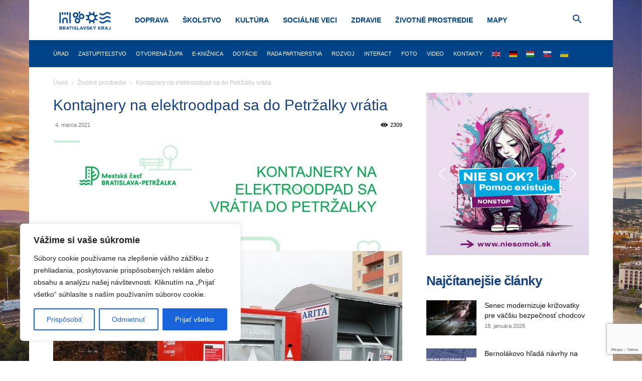

--- FILE ---
content_type: text/html; charset=utf-8
request_url: https://www.google.com/recaptcha/api2/anchor?ar=1&k=6Le18DAqAAAAAD3Yrz8jt_DSbX51MW-2LDXBIrRu&co=aHR0cHM6Ly9icmF0aXNsYXZza3lrcmFqLnNrOjQ0Mw..&hl=en&v=PoyoqOPhxBO7pBk68S4YbpHZ&size=invisible&anchor-ms=20000&execute-ms=30000&cb=eap4h1selw7q
body_size: 48856
content:
<!DOCTYPE HTML><html dir="ltr" lang="en"><head><meta http-equiv="Content-Type" content="text/html; charset=UTF-8">
<meta http-equiv="X-UA-Compatible" content="IE=edge">
<title>reCAPTCHA</title>
<style type="text/css">
/* cyrillic-ext */
@font-face {
  font-family: 'Roboto';
  font-style: normal;
  font-weight: 400;
  font-stretch: 100%;
  src: url(//fonts.gstatic.com/s/roboto/v48/KFO7CnqEu92Fr1ME7kSn66aGLdTylUAMa3GUBHMdazTgWw.woff2) format('woff2');
  unicode-range: U+0460-052F, U+1C80-1C8A, U+20B4, U+2DE0-2DFF, U+A640-A69F, U+FE2E-FE2F;
}
/* cyrillic */
@font-face {
  font-family: 'Roboto';
  font-style: normal;
  font-weight: 400;
  font-stretch: 100%;
  src: url(//fonts.gstatic.com/s/roboto/v48/KFO7CnqEu92Fr1ME7kSn66aGLdTylUAMa3iUBHMdazTgWw.woff2) format('woff2');
  unicode-range: U+0301, U+0400-045F, U+0490-0491, U+04B0-04B1, U+2116;
}
/* greek-ext */
@font-face {
  font-family: 'Roboto';
  font-style: normal;
  font-weight: 400;
  font-stretch: 100%;
  src: url(//fonts.gstatic.com/s/roboto/v48/KFO7CnqEu92Fr1ME7kSn66aGLdTylUAMa3CUBHMdazTgWw.woff2) format('woff2');
  unicode-range: U+1F00-1FFF;
}
/* greek */
@font-face {
  font-family: 'Roboto';
  font-style: normal;
  font-weight: 400;
  font-stretch: 100%;
  src: url(//fonts.gstatic.com/s/roboto/v48/KFO7CnqEu92Fr1ME7kSn66aGLdTylUAMa3-UBHMdazTgWw.woff2) format('woff2');
  unicode-range: U+0370-0377, U+037A-037F, U+0384-038A, U+038C, U+038E-03A1, U+03A3-03FF;
}
/* math */
@font-face {
  font-family: 'Roboto';
  font-style: normal;
  font-weight: 400;
  font-stretch: 100%;
  src: url(//fonts.gstatic.com/s/roboto/v48/KFO7CnqEu92Fr1ME7kSn66aGLdTylUAMawCUBHMdazTgWw.woff2) format('woff2');
  unicode-range: U+0302-0303, U+0305, U+0307-0308, U+0310, U+0312, U+0315, U+031A, U+0326-0327, U+032C, U+032F-0330, U+0332-0333, U+0338, U+033A, U+0346, U+034D, U+0391-03A1, U+03A3-03A9, U+03B1-03C9, U+03D1, U+03D5-03D6, U+03F0-03F1, U+03F4-03F5, U+2016-2017, U+2034-2038, U+203C, U+2040, U+2043, U+2047, U+2050, U+2057, U+205F, U+2070-2071, U+2074-208E, U+2090-209C, U+20D0-20DC, U+20E1, U+20E5-20EF, U+2100-2112, U+2114-2115, U+2117-2121, U+2123-214F, U+2190, U+2192, U+2194-21AE, U+21B0-21E5, U+21F1-21F2, U+21F4-2211, U+2213-2214, U+2216-22FF, U+2308-230B, U+2310, U+2319, U+231C-2321, U+2336-237A, U+237C, U+2395, U+239B-23B7, U+23D0, U+23DC-23E1, U+2474-2475, U+25AF, U+25B3, U+25B7, U+25BD, U+25C1, U+25CA, U+25CC, U+25FB, U+266D-266F, U+27C0-27FF, U+2900-2AFF, U+2B0E-2B11, U+2B30-2B4C, U+2BFE, U+3030, U+FF5B, U+FF5D, U+1D400-1D7FF, U+1EE00-1EEFF;
}
/* symbols */
@font-face {
  font-family: 'Roboto';
  font-style: normal;
  font-weight: 400;
  font-stretch: 100%;
  src: url(//fonts.gstatic.com/s/roboto/v48/KFO7CnqEu92Fr1ME7kSn66aGLdTylUAMaxKUBHMdazTgWw.woff2) format('woff2');
  unicode-range: U+0001-000C, U+000E-001F, U+007F-009F, U+20DD-20E0, U+20E2-20E4, U+2150-218F, U+2190, U+2192, U+2194-2199, U+21AF, U+21E6-21F0, U+21F3, U+2218-2219, U+2299, U+22C4-22C6, U+2300-243F, U+2440-244A, U+2460-24FF, U+25A0-27BF, U+2800-28FF, U+2921-2922, U+2981, U+29BF, U+29EB, U+2B00-2BFF, U+4DC0-4DFF, U+FFF9-FFFB, U+10140-1018E, U+10190-1019C, U+101A0, U+101D0-101FD, U+102E0-102FB, U+10E60-10E7E, U+1D2C0-1D2D3, U+1D2E0-1D37F, U+1F000-1F0FF, U+1F100-1F1AD, U+1F1E6-1F1FF, U+1F30D-1F30F, U+1F315, U+1F31C, U+1F31E, U+1F320-1F32C, U+1F336, U+1F378, U+1F37D, U+1F382, U+1F393-1F39F, U+1F3A7-1F3A8, U+1F3AC-1F3AF, U+1F3C2, U+1F3C4-1F3C6, U+1F3CA-1F3CE, U+1F3D4-1F3E0, U+1F3ED, U+1F3F1-1F3F3, U+1F3F5-1F3F7, U+1F408, U+1F415, U+1F41F, U+1F426, U+1F43F, U+1F441-1F442, U+1F444, U+1F446-1F449, U+1F44C-1F44E, U+1F453, U+1F46A, U+1F47D, U+1F4A3, U+1F4B0, U+1F4B3, U+1F4B9, U+1F4BB, U+1F4BF, U+1F4C8-1F4CB, U+1F4D6, U+1F4DA, U+1F4DF, U+1F4E3-1F4E6, U+1F4EA-1F4ED, U+1F4F7, U+1F4F9-1F4FB, U+1F4FD-1F4FE, U+1F503, U+1F507-1F50B, U+1F50D, U+1F512-1F513, U+1F53E-1F54A, U+1F54F-1F5FA, U+1F610, U+1F650-1F67F, U+1F687, U+1F68D, U+1F691, U+1F694, U+1F698, U+1F6AD, U+1F6B2, U+1F6B9-1F6BA, U+1F6BC, U+1F6C6-1F6CF, U+1F6D3-1F6D7, U+1F6E0-1F6EA, U+1F6F0-1F6F3, U+1F6F7-1F6FC, U+1F700-1F7FF, U+1F800-1F80B, U+1F810-1F847, U+1F850-1F859, U+1F860-1F887, U+1F890-1F8AD, U+1F8B0-1F8BB, U+1F8C0-1F8C1, U+1F900-1F90B, U+1F93B, U+1F946, U+1F984, U+1F996, U+1F9E9, U+1FA00-1FA6F, U+1FA70-1FA7C, U+1FA80-1FA89, U+1FA8F-1FAC6, U+1FACE-1FADC, U+1FADF-1FAE9, U+1FAF0-1FAF8, U+1FB00-1FBFF;
}
/* vietnamese */
@font-face {
  font-family: 'Roboto';
  font-style: normal;
  font-weight: 400;
  font-stretch: 100%;
  src: url(//fonts.gstatic.com/s/roboto/v48/KFO7CnqEu92Fr1ME7kSn66aGLdTylUAMa3OUBHMdazTgWw.woff2) format('woff2');
  unicode-range: U+0102-0103, U+0110-0111, U+0128-0129, U+0168-0169, U+01A0-01A1, U+01AF-01B0, U+0300-0301, U+0303-0304, U+0308-0309, U+0323, U+0329, U+1EA0-1EF9, U+20AB;
}
/* latin-ext */
@font-face {
  font-family: 'Roboto';
  font-style: normal;
  font-weight: 400;
  font-stretch: 100%;
  src: url(//fonts.gstatic.com/s/roboto/v48/KFO7CnqEu92Fr1ME7kSn66aGLdTylUAMa3KUBHMdazTgWw.woff2) format('woff2');
  unicode-range: U+0100-02BA, U+02BD-02C5, U+02C7-02CC, U+02CE-02D7, U+02DD-02FF, U+0304, U+0308, U+0329, U+1D00-1DBF, U+1E00-1E9F, U+1EF2-1EFF, U+2020, U+20A0-20AB, U+20AD-20C0, U+2113, U+2C60-2C7F, U+A720-A7FF;
}
/* latin */
@font-face {
  font-family: 'Roboto';
  font-style: normal;
  font-weight: 400;
  font-stretch: 100%;
  src: url(//fonts.gstatic.com/s/roboto/v48/KFO7CnqEu92Fr1ME7kSn66aGLdTylUAMa3yUBHMdazQ.woff2) format('woff2');
  unicode-range: U+0000-00FF, U+0131, U+0152-0153, U+02BB-02BC, U+02C6, U+02DA, U+02DC, U+0304, U+0308, U+0329, U+2000-206F, U+20AC, U+2122, U+2191, U+2193, U+2212, U+2215, U+FEFF, U+FFFD;
}
/* cyrillic-ext */
@font-face {
  font-family: 'Roboto';
  font-style: normal;
  font-weight: 500;
  font-stretch: 100%;
  src: url(//fonts.gstatic.com/s/roboto/v48/KFO7CnqEu92Fr1ME7kSn66aGLdTylUAMa3GUBHMdazTgWw.woff2) format('woff2');
  unicode-range: U+0460-052F, U+1C80-1C8A, U+20B4, U+2DE0-2DFF, U+A640-A69F, U+FE2E-FE2F;
}
/* cyrillic */
@font-face {
  font-family: 'Roboto';
  font-style: normal;
  font-weight: 500;
  font-stretch: 100%;
  src: url(//fonts.gstatic.com/s/roboto/v48/KFO7CnqEu92Fr1ME7kSn66aGLdTylUAMa3iUBHMdazTgWw.woff2) format('woff2');
  unicode-range: U+0301, U+0400-045F, U+0490-0491, U+04B0-04B1, U+2116;
}
/* greek-ext */
@font-face {
  font-family: 'Roboto';
  font-style: normal;
  font-weight: 500;
  font-stretch: 100%;
  src: url(//fonts.gstatic.com/s/roboto/v48/KFO7CnqEu92Fr1ME7kSn66aGLdTylUAMa3CUBHMdazTgWw.woff2) format('woff2');
  unicode-range: U+1F00-1FFF;
}
/* greek */
@font-face {
  font-family: 'Roboto';
  font-style: normal;
  font-weight: 500;
  font-stretch: 100%;
  src: url(//fonts.gstatic.com/s/roboto/v48/KFO7CnqEu92Fr1ME7kSn66aGLdTylUAMa3-UBHMdazTgWw.woff2) format('woff2');
  unicode-range: U+0370-0377, U+037A-037F, U+0384-038A, U+038C, U+038E-03A1, U+03A3-03FF;
}
/* math */
@font-face {
  font-family: 'Roboto';
  font-style: normal;
  font-weight: 500;
  font-stretch: 100%;
  src: url(//fonts.gstatic.com/s/roboto/v48/KFO7CnqEu92Fr1ME7kSn66aGLdTylUAMawCUBHMdazTgWw.woff2) format('woff2');
  unicode-range: U+0302-0303, U+0305, U+0307-0308, U+0310, U+0312, U+0315, U+031A, U+0326-0327, U+032C, U+032F-0330, U+0332-0333, U+0338, U+033A, U+0346, U+034D, U+0391-03A1, U+03A3-03A9, U+03B1-03C9, U+03D1, U+03D5-03D6, U+03F0-03F1, U+03F4-03F5, U+2016-2017, U+2034-2038, U+203C, U+2040, U+2043, U+2047, U+2050, U+2057, U+205F, U+2070-2071, U+2074-208E, U+2090-209C, U+20D0-20DC, U+20E1, U+20E5-20EF, U+2100-2112, U+2114-2115, U+2117-2121, U+2123-214F, U+2190, U+2192, U+2194-21AE, U+21B0-21E5, U+21F1-21F2, U+21F4-2211, U+2213-2214, U+2216-22FF, U+2308-230B, U+2310, U+2319, U+231C-2321, U+2336-237A, U+237C, U+2395, U+239B-23B7, U+23D0, U+23DC-23E1, U+2474-2475, U+25AF, U+25B3, U+25B7, U+25BD, U+25C1, U+25CA, U+25CC, U+25FB, U+266D-266F, U+27C0-27FF, U+2900-2AFF, U+2B0E-2B11, U+2B30-2B4C, U+2BFE, U+3030, U+FF5B, U+FF5D, U+1D400-1D7FF, U+1EE00-1EEFF;
}
/* symbols */
@font-face {
  font-family: 'Roboto';
  font-style: normal;
  font-weight: 500;
  font-stretch: 100%;
  src: url(//fonts.gstatic.com/s/roboto/v48/KFO7CnqEu92Fr1ME7kSn66aGLdTylUAMaxKUBHMdazTgWw.woff2) format('woff2');
  unicode-range: U+0001-000C, U+000E-001F, U+007F-009F, U+20DD-20E0, U+20E2-20E4, U+2150-218F, U+2190, U+2192, U+2194-2199, U+21AF, U+21E6-21F0, U+21F3, U+2218-2219, U+2299, U+22C4-22C6, U+2300-243F, U+2440-244A, U+2460-24FF, U+25A0-27BF, U+2800-28FF, U+2921-2922, U+2981, U+29BF, U+29EB, U+2B00-2BFF, U+4DC0-4DFF, U+FFF9-FFFB, U+10140-1018E, U+10190-1019C, U+101A0, U+101D0-101FD, U+102E0-102FB, U+10E60-10E7E, U+1D2C0-1D2D3, U+1D2E0-1D37F, U+1F000-1F0FF, U+1F100-1F1AD, U+1F1E6-1F1FF, U+1F30D-1F30F, U+1F315, U+1F31C, U+1F31E, U+1F320-1F32C, U+1F336, U+1F378, U+1F37D, U+1F382, U+1F393-1F39F, U+1F3A7-1F3A8, U+1F3AC-1F3AF, U+1F3C2, U+1F3C4-1F3C6, U+1F3CA-1F3CE, U+1F3D4-1F3E0, U+1F3ED, U+1F3F1-1F3F3, U+1F3F5-1F3F7, U+1F408, U+1F415, U+1F41F, U+1F426, U+1F43F, U+1F441-1F442, U+1F444, U+1F446-1F449, U+1F44C-1F44E, U+1F453, U+1F46A, U+1F47D, U+1F4A3, U+1F4B0, U+1F4B3, U+1F4B9, U+1F4BB, U+1F4BF, U+1F4C8-1F4CB, U+1F4D6, U+1F4DA, U+1F4DF, U+1F4E3-1F4E6, U+1F4EA-1F4ED, U+1F4F7, U+1F4F9-1F4FB, U+1F4FD-1F4FE, U+1F503, U+1F507-1F50B, U+1F50D, U+1F512-1F513, U+1F53E-1F54A, U+1F54F-1F5FA, U+1F610, U+1F650-1F67F, U+1F687, U+1F68D, U+1F691, U+1F694, U+1F698, U+1F6AD, U+1F6B2, U+1F6B9-1F6BA, U+1F6BC, U+1F6C6-1F6CF, U+1F6D3-1F6D7, U+1F6E0-1F6EA, U+1F6F0-1F6F3, U+1F6F7-1F6FC, U+1F700-1F7FF, U+1F800-1F80B, U+1F810-1F847, U+1F850-1F859, U+1F860-1F887, U+1F890-1F8AD, U+1F8B0-1F8BB, U+1F8C0-1F8C1, U+1F900-1F90B, U+1F93B, U+1F946, U+1F984, U+1F996, U+1F9E9, U+1FA00-1FA6F, U+1FA70-1FA7C, U+1FA80-1FA89, U+1FA8F-1FAC6, U+1FACE-1FADC, U+1FADF-1FAE9, U+1FAF0-1FAF8, U+1FB00-1FBFF;
}
/* vietnamese */
@font-face {
  font-family: 'Roboto';
  font-style: normal;
  font-weight: 500;
  font-stretch: 100%;
  src: url(//fonts.gstatic.com/s/roboto/v48/KFO7CnqEu92Fr1ME7kSn66aGLdTylUAMa3OUBHMdazTgWw.woff2) format('woff2');
  unicode-range: U+0102-0103, U+0110-0111, U+0128-0129, U+0168-0169, U+01A0-01A1, U+01AF-01B0, U+0300-0301, U+0303-0304, U+0308-0309, U+0323, U+0329, U+1EA0-1EF9, U+20AB;
}
/* latin-ext */
@font-face {
  font-family: 'Roboto';
  font-style: normal;
  font-weight: 500;
  font-stretch: 100%;
  src: url(//fonts.gstatic.com/s/roboto/v48/KFO7CnqEu92Fr1ME7kSn66aGLdTylUAMa3KUBHMdazTgWw.woff2) format('woff2');
  unicode-range: U+0100-02BA, U+02BD-02C5, U+02C7-02CC, U+02CE-02D7, U+02DD-02FF, U+0304, U+0308, U+0329, U+1D00-1DBF, U+1E00-1E9F, U+1EF2-1EFF, U+2020, U+20A0-20AB, U+20AD-20C0, U+2113, U+2C60-2C7F, U+A720-A7FF;
}
/* latin */
@font-face {
  font-family: 'Roboto';
  font-style: normal;
  font-weight: 500;
  font-stretch: 100%;
  src: url(//fonts.gstatic.com/s/roboto/v48/KFO7CnqEu92Fr1ME7kSn66aGLdTylUAMa3yUBHMdazQ.woff2) format('woff2');
  unicode-range: U+0000-00FF, U+0131, U+0152-0153, U+02BB-02BC, U+02C6, U+02DA, U+02DC, U+0304, U+0308, U+0329, U+2000-206F, U+20AC, U+2122, U+2191, U+2193, U+2212, U+2215, U+FEFF, U+FFFD;
}
/* cyrillic-ext */
@font-face {
  font-family: 'Roboto';
  font-style: normal;
  font-weight: 900;
  font-stretch: 100%;
  src: url(//fonts.gstatic.com/s/roboto/v48/KFO7CnqEu92Fr1ME7kSn66aGLdTylUAMa3GUBHMdazTgWw.woff2) format('woff2');
  unicode-range: U+0460-052F, U+1C80-1C8A, U+20B4, U+2DE0-2DFF, U+A640-A69F, U+FE2E-FE2F;
}
/* cyrillic */
@font-face {
  font-family: 'Roboto';
  font-style: normal;
  font-weight: 900;
  font-stretch: 100%;
  src: url(//fonts.gstatic.com/s/roboto/v48/KFO7CnqEu92Fr1ME7kSn66aGLdTylUAMa3iUBHMdazTgWw.woff2) format('woff2');
  unicode-range: U+0301, U+0400-045F, U+0490-0491, U+04B0-04B1, U+2116;
}
/* greek-ext */
@font-face {
  font-family: 'Roboto';
  font-style: normal;
  font-weight: 900;
  font-stretch: 100%;
  src: url(//fonts.gstatic.com/s/roboto/v48/KFO7CnqEu92Fr1ME7kSn66aGLdTylUAMa3CUBHMdazTgWw.woff2) format('woff2');
  unicode-range: U+1F00-1FFF;
}
/* greek */
@font-face {
  font-family: 'Roboto';
  font-style: normal;
  font-weight: 900;
  font-stretch: 100%;
  src: url(//fonts.gstatic.com/s/roboto/v48/KFO7CnqEu92Fr1ME7kSn66aGLdTylUAMa3-UBHMdazTgWw.woff2) format('woff2');
  unicode-range: U+0370-0377, U+037A-037F, U+0384-038A, U+038C, U+038E-03A1, U+03A3-03FF;
}
/* math */
@font-face {
  font-family: 'Roboto';
  font-style: normal;
  font-weight: 900;
  font-stretch: 100%;
  src: url(//fonts.gstatic.com/s/roboto/v48/KFO7CnqEu92Fr1ME7kSn66aGLdTylUAMawCUBHMdazTgWw.woff2) format('woff2');
  unicode-range: U+0302-0303, U+0305, U+0307-0308, U+0310, U+0312, U+0315, U+031A, U+0326-0327, U+032C, U+032F-0330, U+0332-0333, U+0338, U+033A, U+0346, U+034D, U+0391-03A1, U+03A3-03A9, U+03B1-03C9, U+03D1, U+03D5-03D6, U+03F0-03F1, U+03F4-03F5, U+2016-2017, U+2034-2038, U+203C, U+2040, U+2043, U+2047, U+2050, U+2057, U+205F, U+2070-2071, U+2074-208E, U+2090-209C, U+20D0-20DC, U+20E1, U+20E5-20EF, U+2100-2112, U+2114-2115, U+2117-2121, U+2123-214F, U+2190, U+2192, U+2194-21AE, U+21B0-21E5, U+21F1-21F2, U+21F4-2211, U+2213-2214, U+2216-22FF, U+2308-230B, U+2310, U+2319, U+231C-2321, U+2336-237A, U+237C, U+2395, U+239B-23B7, U+23D0, U+23DC-23E1, U+2474-2475, U+25AF, U+25B3, U+25B7, U+25BD, U+25C1, U+25CA, U+25CC, U+25FB, U+266D-266F, U+27C0-27FF, U+2900-2AFF, U+2B0E-2B11, U+2B30-2B4C, U+2BFE, U+3030, U+FF5B, U+FF5D, U+1D400-1D7FF, U+1EE00-1EEFF;
}
/* symbols */
@font-face {
  font-family: 'Roboto';
  font-style: normal;
  font-weight: 900;
  font-stretch: 100%;
  src: url(//fonts.gstatic.com/s/roboto/v48/KFO7CnqEu92Fr1ME7kSn66aGLdTylUAMaxKUBHMdazTgWw.woff2) format('woff2');
  unicode-range: U+0001-000C, U+000E-001F, U+007F-009F, U+20DD-20E0, U+20E2-20E4, U+2150-218F, U+2190, U+2192, U+2194-2199, U+21AF, U+21E6-21F0, U+21F3, U+2218-2219, U+2299, U+22C4-22C6, U+2300-243F, U+2440-244A, U+2460-24FF, U+25A0-27BF, U+2800-28FF, U+2921-2922, U+2981, U+29BF, U+29EB, U+2B00-2BFF, U+4DC0-4DFF, U+FFF9-FFFB, U+10140-1018E, U+10190-1019C, U+101A0, U+101D0-101FD, U+102E0-102FB, U+10E60-10E7E, U+1D2C0-1D2D3, U+1D2E0-1D37F, U+1F000-1F0FF, U+1F100-1F1AD, U+1F1E6-1F1FF, U+1F30D-1F30F, U+1F315, U+1F31C, U+1F31E, U+1F320-1F32C, U+1F336, U+1F378, U+1F37D, U+1F382, U+1F393-1F39F, U+1F3A7-1F3A8, U+1F3AC-1F3AF, U+1F3C2, U+1F3C4-1F3C6, U+1F3CA-1F3CE, U+1F3D4-1F3E0, U+1F3ED, U+1F3F1-1F3F3, U+1F3F5-1F3F7, U+1F408, U+1F415, U+1F41F, U+1F426, U+1F43F, U+1F441-1F442, U+1F444, U+1F446-1F449, U+1F44C-1F44E, U+1F453, U+1F46A, U+1F47D, U+1F4A3, U+1F4B0, U+1F4B3, U+1F4B9, U+1F4BB, U+1F4BF, U+1F4C8-1F4CB, U+1F4D6, U+1F4DA, U+1F4DF, U+1F4E3-1F4E6, U+1F4EA-1F4ED, U+1F4F7, U+1F4F9-1F4FB, U+1F4FD-1F4FE, U+1F503, U+1F507-1F50B, U+1F50D, U+1F512-1F513, U+1F53E-1F54A, U+1F54F-1F5FA, U+1F610, U+1F650-1F67F, U+1F687, U+1F68D, U+1F691, U+1F694, U+1F698, U+1F6AD, U+1F6B2, U+1F6B9-1F6BA, U+1F6BC, U+1F6C6-1F6CF, U+1F6D3-1F6D7, U+1F6E0-1F6EA, U+1F6F0-1F6F3, U+1F6F7-1F6FC, U+1F700-1F7FF, U+1F800-1F80B, U+1F810-1F847, U+1F850-1F859, U+1F860-1F887, U+1F890-1F8AD, U+1F8B0-1F8BB, U+1F8C0-1F8C1, U+1F900-1F90B, U+1F93B, U+1F946, U+1F984, U+1F996, U+1F9E9, U+1FA00-1FA6F, U+1FA70-1FA7C, U+1FA80-1FA89, U+1FA8F-1FAC6, U+1FACE-1FADC, U+1FADF-1FAE9, U+1FAF0-1FAF8, U+1FB00-1FBFF;
}
/* vietnamese */
@font-face {
  font-family: 'Roboto';
  font-style: normal;
  font-weight: 900;
  font-stretch: 100%;
  src: url(//fonts.gstatic.com/s/roboto/v48/KFO7CnqEu92Fr1ME7kSn66aGLdTylUAMa3OUBHMdazTgWw.woff2) format('woff2');
  unicode-range: U+0102-0103, U+0110-0111, U+0128-0129, U+0168-0169, U+01A0-01A1, U+01AF-01B0, U+0300-0301, U+0303-0304, U+0308-0309, U+0323, U+0329, U+1EA0-1EF9, U+20AB;
}
/* latin-ext */
@font-face {
  font-family: 'Roboto';
  font-style: normal;
  font-weight: 900;
  font-stretch: 100%;
  src: url(//fonts.gstatic.com/s/roboto/v48/KFO7CnqEu92Fr1ME7kSn66aGLdTylUAMa3KUBHMdazTgWw.woff2) format('woff2');
  unicode-range: U+0100-02BA, U+02BD-02C5, U+02C7-02CC, U+02CE-02D7, U+02DD-02FF, U+0304, U+0308, U+0329, U+1D00-1DBF, U+1E00-1E9F, U+1EF2-1EFF, U+2020, U+20A0-20AB, U+20AD-20C0, U+2113, U+2C60-2C7F, U+A720-A7FF;
}
/* latin */
@font-face {
  font-family: 'Roboto';
  font-style: normal;
  font-weight: 900;
  font-stretch: 100%;
  src: url(//fonts.gstatic.com/s/roboto/v48/KFO7CnqEu92Fr1ME7kSn66aGLdTylUAMa3yUBHMdazQ.woff2) format('woff2');
  unicode-range: U+0000-00FF, U+0131, U+0152-0153, U+02BB-02BC, U+02C6, U+02DA, U+02DC, U+0304, U+0308, U+0329, U+2000-206F, U+20AC, U+2122, U+2191, U+2193, U+2212, U+2215, U+FEFF, U+FFFD;
}

</style>
<link rel="stylesheet" type="text/css" href="https://www.gstatic.com/recaptcha/releases/PoyoqOPhxBO7pBk68S4YbpHZ/styles__ltr.css">
<script nonce="QZEMuETzt9hA1AibGkuo_Q" type="text/javascript">window['__recaptcha_api'] = 'https://www.google.com/recaptcha/api2/';</script>
<script type="text/javascript" src="https://www.gstatic.com/recaptcha/releases/PoyoqOPhxBO7pBk68S4YbpHZ/recaptcha__en.js" nonce="QZEMuETzt9hA1AibGkuo_Q">
      
    </script></head>
<body><div id="rc-anchor-alert" class="rc-anchor-alert"></div>
<input type="hidden" id="recaptcha-token" value="[base64]">
<script type="text/javascript" nonce="QZEMuETzt9hA1AibGkuo_Q">
      recaptcha.anchor.Main.init("[\x22ainput\x22,[\x22bgdata\x22,\x22\x22,\[base64]/[base64]/[base64]/[base64]/[base64]/UltsKytdPUU6KEU8MjA0OD9SW2wrK109RT4+NnwxOTI6KChFJjY0NTEyKT09NTUyOTYmJk0rMTxjLmxlbmd0aCYmKGMuY2hhckNvZGVBdChNKzEpJjY0NTEyKT09NTYzMjA/[base64]/[base64]/[base64]/[base64]/[base64]/[base64]/[base64]\x22,\[base64]\\u003d\\u003d\x22,\x22RGMWw5rDusKRT8OSw5FPTEDDu3lGakzDjMOLw67DnTPCgwnDnWvCvsO9NgNoXsKHWz9hwpsjwqPCscOcF8KDOsKvDj9ewpPCmWkGH8KEw4TCksKKEsKJw57DqcO9WX0mDMOGEsO+wqnCo3rDtcKFb2HCv8OkVSnDjsO/[base64]/[base64]/CrsO/[base64]/CgzFOwoR4wp7CsMOIZMOsw4/CjHTCiTExw7DDmBx3wpfDhcK/wofCjcKqSsOrwqbCmkTCikrCn2FCw7nDjnrCgMKUAnY7esOgw5DDqBh9NT/Di8O+HMK+wrHDhyTDhcOrK8OUOXJVRcOjbcOgbBcyXsOcE8KAwoHCiMKPwqHDvQR5w45Hw6/DqsODOMKfXsKUDcOOPMOOZ8K7w7/DrX3CglzDgG5uKsKmw5zCk8Obwo7Du8Kwc8ODwoPDt0crNjrCpyfDmxN1KcKSw5bDkTrDt3YMBsO1wqtuwr12Uh3ChEs5bsK0wp3Ci8OTw5Fae8KTLcK4w7xCwpc/wqHDv8Kqwo0NZ2bCocKowp4ewoMSDMObZMKxw7fDohErS8OqGcKiw77DvMOBRARUw5PDjSTDtzXCnQdkBEMtKgbDj8OECRQDwrXCrl3Ci13CpsKmworDmsKqbT/CryHChDNkdmvCqWTCoAbCrMOVPQ/DtcKIw57DpXBGw7FBw6LCtwTChcKCLMO4w4jDssOowqPCqgVDw47DuA16w5rCtsOQwrnCml1iwo7Cl2/CrcK6B8K6wpHCnE8FwqhGQnrCl8K7woocwrdfWXVyw6TDgltxwo9qwpXDpy85IhhTw4ECwpnCrSVPw5x/w5LDnWnDs8OfEsObw6vDscOSVcOew5cje8K9wrI2wqIyw6jDl8OsL1oGwrHCtsO/woc5w4LCrzvDrcKQGjrDoBpxwoTCocK6w4low4FudcKZTjxOYk5JDcOcMcKhwohJDzDCuMOSVV/[base64]/DhcO5DHx3SMK5MiAswqxpacKhCMOrT8O+wppDw6rDusKvw7F5w4JbSsK4w7jComPDjxNjw7XCpcONE8KMwo12J2jCiDrCncK0A8ODJsKcEFHCi3wPJ8KVw73ClsOBwrh0w5/Ci8KSD8OQGV1aCMKjUSBOGkjCqcKpw6wcwqTDminDn8K5VMK0w7QdXMOkw6DCtMK+GgHDmm3Ds8K+YcOkw4/CqQvCjHAVHMOkLcKRwpXDhSXDhcK/wqnCocKMw4EqAz3ChMOkRXYoS8K8wrc1w5Jiwq/[base64]/DqDnDiG3CsMOCE2/Cs8O+wq3DnMOybErCv8O/[base64]/DgcOKw5JAw5gEw7Infw3Dn8OGwqdHc3txwrXChw3Cj8OEBcOqecOSwrzCgDxrMTVLTBXCmV7DsQbDpmXDrXoLTTQ9dMK7DRXClEPCoknDhsK5w7LDhsOYIMKKwpAYGMOGHsOmwr/Cr07Csj8fF8KXwr03InVjU0g0EsO9R2TDr8OHw7Epw7p8wp55CgTDqQDDnsOGw7zCuXwQw6fCqXBQw6vDqjfDvyUhNxTDsMKAw4DCosKSwphSw4nDmSvCscOsw5HCjUHCiUbCm8OJfU50BMOzw4d6woPCmh5tw5sIw6hmM8OLwrc7ZX3DmMKhwo9iw74gZcO/[base64]/w6zCosKlYjZ/w6B2DsOkX1TDp8KRwrpuGcOkaAbDj8KSH8OENWcia8KqDHBEPwwiwpLDisOdMsOOwpNiZwrChjjCncKkSyI2wrsUOsO/[base64]/Cn37Cj8K+wpnCg0fDncO+QsKmY8OJKWsNwqgdQww7wpNPwrvCicOjw4UuEnrDkcOfwrnCqkLDkcOTwqxpTMOew54zWMOgfGLCrxNnw7BZUHjCoQDDjQXCrcOob8KGDC/[base64]/C8OuwrfCtDNcVQDDsy7CuUHCgsK6UMOKBSYMw7VxFnDCqMObMcKdw4sowqYRw68Jwr/DksKBw47DvmIXBnLDjsOOw5PDqMOfwobDky5gwrJIw5/DsVrCtcOcfcKnwp7DgsKCAsO9fX8/J8OxwonDjCfDiMOeAsKiw5N6wq83wrDDoMOJw4HChGLDmMKeC8Kxwr/DrsKeM8KHw6IJwr80wrMoS8KiwoBbwpoAQG7Cq07Dg8OWcsOpw7jDpRPCtCZ4LnLDm8OJwqvDksOMw7PDgsOYwqfDrmbCtXE6w5NWw5PDk8Ovwr/DhcOpw5fCgR3CpMKeL1B4RxNyw5DDoB/DtsK6UsOCJMOqwoHCm8OlF8O5w6LCn0zCmcKDQcOoLB3CpFMHwq5UwppkFMOhwqPCuk8IwoVNHyNmwpnDkErDssKURsODw5jDtzoGew/DrQRDSXLDgk4hw6Q+bMKawo1yQMKDwogzwrohX8KYMcKww6fDmsKpwpMRBnrDgBvCv28tRnpmwp0JwqjDvMOGw6Jsa8KJwpPCjwLCjyzDsVjCm8KswqRhw5LDpsOaUsOdQcK7wpsJwoozPjnDhMOZwpnDlcK7HX/CusKDwrPDpGoww6sAw6U5woVQClR1w67DrcK0fzpNw6pTTBRQfsKHdcO5wocsbGfDncK9J3LDuGtlHsOHHULCr8OPOMKpSAZsSHbDkcK+HCYbw6jDoS/ClMK7fjXCuMKFU3tywpEAwpk7w4xXw5VxBMO/CmDDl8KZPMOvKm91wqDDmw/CmcOCw5Ffw6EGfcO/wrdTw45RwoLDlcOrwrcSPnNqw7vDr8KVeMKZXiPCnnVswrTCgsOuw4w5DERVw4LDqMOsWUJAw6vDisKfXMOqw4rDm392WWvCocKXX8Kpw4rCvgTCt8O8wqDCscOuQnpdUsKfwp0GwqfClsKwwo/CtjfDtsKFwr4qUMOSw6lmGMOHwpNtN8KeDsKFw5RRFcK/N8OvwqXDr1lmw4Vuwo1ywqguPMOSw7dHw7w4w7pEw73CncKbwr9UN17Dh8KPw6giZMKNw6o/wootwqjCtknCo0stwoLCicOFw4h7w6k7AsKaYcKSw6/CtTDCrXfDu1jDpcK+fcObS8KDZMKKFsOKwo5Nw63Cu8O3w43CjcODwobDtsOiTDkyw594d8OoPTbDn8KBfFTDuUE6d8KmCcKySMKkwodZwp4Jw4h8wqRwMnErXxjCvnUxwqfDhcKvISXDuyfCkcKGw413w4bDnl/[base64]/CqBR/[base64]/[base64]/DsxHDrMOBfm5MBH/DlsOYasKlFH4dZTIWw6p8w7B1eMOlw6U9ZTdiJcOeY8ORw7TCoA3CqcOKw7/[base64]/fMO7w6HDlxLCjcO/D8ODw6vDk0nCtQ/[base64]/FcOrwpNBw7diP8O/ZRYNR18BfcOmYksZVMOOw40OUibDukLCihInczYFw5PCmMKNYcK4w7VAMMKgwpgoWjDCtxfCpC5+woxow7PCmRrCncKRw43DhBrDt1rDoWgQCMOlL8KgwpkrZ0/DksKWDMKDwobDijkUw6rDmsKfcwFiwpwtecKGw4ZPw7LCvjnCvVHDgm/Djy5iw4YFBznCqGbDocKow59GUTHDg8KYSgMDwrXDi8OVwoDDgywVMMK0w65uwqVBMcKTd8ONQ8KWw4EVEsOeXcKcb8OKw53DlsOKbEgpcDUuJy9Jw6Rgwp7DnsOzVsOgc1bDgMKfXBs4YsOyWcO3w5fDtMOHYzR0wrzDrDHDqDDCksK/wqLCqj5Fw4R+MirCpT3DosOTwr0kHiQieQTDp37DvljCgsKeNcKdwpjCi3IkwprCocOYbcKCGcKpwpFIMMKoQEMlb8OawoxndCpjOcKiw7hGE3YWw77Du049w7XDtcKRHsKLSnzCpEE9W0XDgxNAXcOZecK0DsOdw4rDtcKsEml+BsKSfy/ClcKYwp9mPl8ZTcOhHglsw6vCpcKLXMO0IMKOw6DCgMOiMMKQWsOAw6nCgcOdwrtLw7vCo30hdwhCbsKKRsKXVETCicOCw6pHRhoDw5/CrcKWZsK3fkLCtMK4MUdew4cLcsKNMcKYwoMvw4AVEsOAw6RvwpY+wrrDvsOhETIhLMO1ZxHCglHChcKpwqxrwr9Hw4gxwo3Dl8OTw4TDiVrDgwXCrMOUTMKoRTJaejjDnw3DiMOIMVtASgh6GT/CpSt/VkMsw6LDkMOfBsKVWVdMw5jCmUrDiQXDusOsw6/DjAIxTcOkwqoCfsK4aTbCrV3CgMKAwpZ9wp7DjlnCp8KtSWsiwqDDjcO6YcKSOMK/wrDCiGjCu0N2WQbClcK0wqHDg8KgNEzDu8OdwqXCqEJNZ2jCkcOFB8KZCUnCuMOkCsOUaQPDhsKdWsKtYi7DgMK9E8Osw6giw5V/wqXCtcOOCcKnwpUIwoVING3CpcO/KsKlwq3CrsO+wqVEw43CqcODJUdTwr/Dj8O8wqZfw6vCp8Klw407w5PCkmbDpVFUGiEBw7kWwrnCunXCoTDDg2tPSBI9JsOGQ8OewrvCm2zDmg3CpsK7WlMPZMKoRyEjw4AEfGlGwooVwpbDo8K1w4rDpsOVfwFkw7XCtsOLw4NmF8KnFhDCpsOzw48/wqoJSDXDssOXOhp8BAbDugXChh88w74FwpwEGMOowoQudsOnwooYL8Odw6IsCG1EDzR0wqDCoCwoKmvClkdXCMKlSHIfL2EOdwEhZcOww4DCrcKsw5New4c3fMK+FMO2wqtmwr/DnMOEKikGKQrDhMOow6lSUMO9wrvCsEhXw7fDuh/ChsKyKcKKw6RsB0wsGBRCwohbVifDu8K2DMOxWMKMbsKqwpjDocOOdwsOPgTDvcO/V3zCrEfDrTZHw4B9DsO2wot5w5nDqEx3w6DCusKzwrBJYsKkw5zDhE/[base64]/CmjHCj8Opw4nDkBhOZm4Dw6pewq8swo/CmFjDrsONwpPDg0dWX0MuwpQYKg8/chDCkcOTOsKaIVRnICTCkcKYfFnDlcKpW3jCoMOmH8O/wqsbwp5eDRPCrsKRw6DDocOow4fCv8K8w5bCicKDw5zCpMOEFcO7MhTCkzHCtsOGGsORwrYrDjERFzDDoww9dnjCoDI/wrQnYFEIFcKDwp7DuMOHwrHCoXDDiXLCm1t5QcOOW8OuwoRVYGrCpkxTw6wpwoXClBVFwonCqyjDmVIRZwHCsn7DjQsjw4EZRsKod8KmJ0vDvsOjwpHCnsKkwonDsMOSIcKbR8Ofw4dOwr/Dn8Ocwq4XwrvDosK7I1fCkkYdwqHDlDbCsVHCl8KQwpVtw7fCgmzDjzVJK8Ogw7HCpcOQBF3CvcOYwroYw6fCtyTCncOWNsKowrHDscKiwpwcKsOCJMKSw5PCoCDCjsOewovCukLDuQoNY8OEccKTHcKZw6k0w7/[base64]/DnFXDhMK5w6ZSw4zCpcKkdD3CucKow5fDi0wKMjLCocOPwrx3BkBeSMOCw5HDlMOvOGN3wpPCucOpwqLCkMKowoQVJMO2O8Oow4Ejwq/DvW5UFj9JOsK4XEHCocKIKHZ5wrDCsMKpw4ANeTnCpnvCisOZFcOOUSvCqRJow7omPG/DrsOzccKtIEJ8Q8K4NnN1wooRw4DCgMO5RxfCqVhsw4nDj8OxwpYrwrDDqsOYwqvDvWfDmyMNwoTCqcOjwohGXDpVw69Jwp42w77CtnBdcF7CkSTDoTVzPjswLsOvQmYNwp1HcAEhGSLDnlY2wpfDgsK6wp4kAy3DjEc/wrg7w57Csjg2XsKYcgF8wrJaMMO7w5RIw6DCqkcCwrrDgcKZHg7DvFjDniZHwp4OEcKFw4Mqwo7Cv8Oow5fCqRpAfcK8YsOqOQ3CvxXCuMKhwqJ/X8Ofw6cwD8O4w7dYwrp7H8KTC0vDgFPClsKAESxGw4ZgRAzDnyg3wpvCtcOkHsKJXsOVfcKhw6rDiMKQw4JLwoYsSiTDvV9dQk5kw4ZKZsKIwr4Owo3DrhESJsOTYypBR8KAwrTDgwhxwrlDBGzDqTXCuQzDtGnDo8KhfcK7wq4hPj1qw5Z9w7V7wpx6SFLCgsKFQA/[base64]/DmMK9Ti7CicKrwqrCicKZw5MWfMOzdTZ2bgDDq8O3wpF0Y2HCmsOlwpFRZwJDwqwzGmHDug7CqxRBw4XDv13Cj8K2B8KQw60UwpZQUCVYcCtYwrbDkj1BwrjCixLCqgF5ayTCmsOwRRHCjsOlZMOcwpgBwqnCp3ZFwrRHw7ZEw53Cj8OAeU/[base64]/[base64]/DnHZRwozDnsKVP8O3YTosB0bCsS7CtsOlw7nDnMOpwo/CpcOgwoNlw47DocOVdCUWwo5kwoTCv3HDqMOiw6l3RMOnw4EAE8Oww4dNw6AtDnrDosKQJsOBSsORwp/DisOPwp1eYHEsw4rDjGMDanLChsOjYEl/[base64]/woNXw7RaQMKMQ1osO8KDPMKmYEgCw4VTQnHDusO/CsKNw6XCgkbDlm3CjsOJw5DDpwFmN8OGwpDCmcOjQMOZwognwo/[base64]/[base64]/DpSTDjsOLGMO8F8ODw4rCq8KFPD7ChsOdw5MCRFrCjcO/RMKJIsOcfcOCdU/ClyvDrgTDsycZJHQ+d3glwqwbw5zCn1bDssKOV3ECfz3CncKSw700w79+ax7CqsOVwrnDm8O+w5XCozDDhMO9w7MjwrTDisKDw4xPPw/DqsKLVMKYEcK/acKbF8KSV8KNdUF5bgHCkm3CmsOrQELCiMKkw5DCvMONw6XCkTHCmwg9w63Ct3Mpei/DmHAYw7DCukTDvwIFWCbDmQVnJcKaw6cfDAvCo8OyDsODwpvCg8KIwr/CqsOZwo4Pwp4fwrXCsT4OOxg2LsK/wrlWw4ttwoIBwonCt8OzNMKKeMOOfXpOaGpawpR1NsKxLsOFSsKdw7kjw5sGw5/CmT5yCcORw5TDhsO9woAnwrnClkrDisKZYMKVGhgcYWbCkMOGw5/DssOAwqvCjSXDhUw0wo4Uf8KcwrPDghbCpcKSZMKhVjjDqcOiIxgkwrLCqcOyZGfCnExjw7bDsQopF0NQIWxew6BtUzhiw7fCvhQTVyfDggnDscOAwrkxw63DksK3RMO6wpM4w77CtDNEw5DDok3ClFJiwpxBwoRUbcKcNcOfdcKpw4h/w4rChAUnwp7CuUN+w4cUwo4eLMKMwp8YIsKfcsOfwptAdcOFejTCgzzCoMK8woglLsO1wq/[base64]/[base64]/DkwQOw4zCplPDhgwiGMKyAj/CjFlAMcKsP3QIBsKvMMK4aw7CqSvDh8OHW2B7w7R8wpUaHcKgw4/CgMKCGFnCt8KIw6EKw48DwrhUY1DCtcKgwqg1wpPDiQPDumDCncO+YMKWVwQ6bC1Sw7DCoC8xw4bCrsK2wq/DgQFmeGTChsO/[base64]/CncK6MsOJw5kBJRwTLC7CnMKNEcORw6zCkEfCnsKvwo/[base64]/ChTDCgWQ4TAxPwp4Rw7ZKw71Yw501w5DDtsOGDMKKw7vCvU93w4wlw4jClTtuw4h0w6rCoMKqLknCoUMSG8O6w5Nsw5c/wr7DslXCpMO0w7AFLh0kwqYJwphdw5FyV3JuwqPDr8OFO8KUw6fCk1MBwrp/[base64]/CqGYlJ8O7EsOJRX8Lwo/DkhZzw5UcMDgPKV4uFsKNYGIVw7E0w5XCihx3WAvCrCXCrcK6ZWpSw4Buw7VzMcO1DEV/w5jDt8KBw4IqwoXDkEPCvcOrKyhidgITw5A1V8KJw7nCkCcxw77CqRASY3nDsMOCw7PChMOTw5oMwrPDonNUw4LCiMOCEMKHwqIjwoLDnAfDp8OVfAtxHMKXwrENT0s1wpACHW4SCMO8LcK7w5HDkcOBTgsbHz0yOMKyw4xaw6pKaTvDlSwZw4DDkUA3w6U/w4TCrkReW3rCgsO4w6heM8OqwrrDtXjCjsOTwqrDuMObaMOcw7LCoGQ5wrlYfsO3w6bDo8OvMn8lw5HDuyTDhMKsBU7DisOlwoTCl8OwwoPDogjDncK3w47CmEomI04qaQdtTMKDH00DRQkiMQbClG7DiG5/wpTDmC01Y8Oew5pAw6PDtj3CnR7DrMKawopmb2d/VsOwZBDCh8OfIA3DncO9w7NJwqkMPMO5w456fcONayRZY8OXwpfDlC55w7nCqxLDomHCkyzDmMKzwrV6wonCjTvDundCw416w5/[base64]/N8KxwroQQcKZwp4CZClMwqkpFU52w7Yaf8OjwrbDjDLDvsKJwqnDpQTCsybClMO/e8OVbcKFwoQwwo4qLcKOwo4rWsKwwpcOw7jDrXvDm2txSQfDuTMhBcK9wr3DmMONYETCsHpwwo8bw7YYwpjCnTsEUFXDn8OTwowdwpLDlMKDw7tNa35vwojDucOHwrPDm8KCwr0dbMKJw4/CocO2SsOTEcOsMx1PE8OMw6TCnicjw6bDj34OwpBCwpPCvWRrMsKFLMKsbcOxfcO9w50NKMOMJCLCrMOLPMK9wooiYAfDh8Knw6LDoSbCsnEEckZtGXI1w4vDr1jDhyfDjcOia0jDjAnDkWvDggLCvcKUwpQlw7oxd24Hwq/CgnEww5/DqsOFw5/[base64]/[base64]/wrDDiArDoMKDw6oOIMOyHUHDsl57w4sPUsOpY3tccsOrw7dEbF7DunHDt2zCgTfCp1JdwrYMw4rDrR3CqgBWwrdQw7TDqh7Cu8OGCW/[base64]/[base64]/DqcO4TMOAeU5VS8KbTg/[base64]/MhPCicO1BMOLw6TCtsOhw4LDrMOAAMKUMhbDk8OSOsOvbn7DscKwwqgkwpHDpsONwrXCnDLCti/DmcKNZH3DgWbClwx9wrHCv8Kzw6olwrHCksOSDMK/wr/[base64]/Dimdgw7kRwqt3w6HDl8K6ZgR5HSPDqcKCaHLDh8K1woXCm1wJwqbDpnHDsMO5w6rCkBzDvRUcBAAuwoXDmRzDuUNICsKOwo8IRGLDqUpTF8KSw4bDjxVgwoHCs8OfbDnCnU/[base64]/[base64]/CncOvwo7Di2HCmD1kQG0gM8KEUsOewoPDoAByO0XDssOPFcO3QmZHDiNZwq3Clw4vKHNWwpvDgcKfwoRRwqLCokkCVFoWwqjDpXFEwo7DtsOAw7Enw64sNVvCqMOSc8OPw6UnBsKJw4lJdyjDpcOSZsOkRsO1dSbCnXHCogPDoX7DpMK7LsK/McOtA1jCvxTDpwrDgsKfwqXDs8Ktw7odCsOrw6hkayPDqlDDhTnCiGrCshNqc1nCkcO6w4zDpsKxwpzCmmJRW1/CiEd1TMOjw53CjcO1w5rDvybDkhEJXGEgEl5fdFbDhmnCt8KJwoPChsK5E8OLwrjDvsKEaGLDkjDDsHrDicO+CMOqwqbDg8KYw4zDjMK/IzttwoJ8wojDmVtXwrrCo8Ozw6MFw7xGwrPCo8KfXwnDtFbDm8OBw5F1w4oeZ8Ocw6jCu1LCrsKHw7LCj8KnYyDDvcKJwqLDlHLCgMKgfFLDllhcw4XCiMOnwrsfQcOgw4zDlzt2w49IwqDCksKadsOXeT/CjsOLXVrDmFEuwqvCnzIUwrZow6UDZG/DnU1Ww69Qwo41woEgwqp4wpM5CxbDiRHCgcKhw5fDtsKhw5oYwpltwqpvwpTDv8OpBzE1w40dwoIZwobCvxnDjsOHUsKpClbCs1xub8ODdkx8Z8KjwpjDmA3CkU4uw5lowqXDr8KpwooOYsOdw64ww59jNBYow4h1Pl42w7TCuA/[base64]/CqcOYw5YCWm8Nw5sXwqzChiXCiBLDliQZbcOVOcO0w6paRsKHw4F+D2bDv2NOwp3CqjXClEtcUjDDpMOjE8OjE8Obw55Yw7UHaMOGHX1dw4TDhMO5w6zCoMKgGWY4KsO/ccOWw4zDjsOAP8OpE8OTwqd8YMKzTsObXMKKYsKKTsK4wp/CsxZ3wqdHWMKYSloIF8KEwoTDqSTCuD5jw67CvEXCn8K+w4HDoS/CscO6w5jDr8KuOsKMPgTCm8OlIcKbABp1emxNcQPDjGFNw6bCjGTDrG/Dg8OKCcOyancDLz/DksKMw5cDGizCncOTwoHDqcKJw6NwHMKbwpxWTcKOKMO+XsOtw7rDucK1cCnCvAIPCk4dw4QnMMOIBz91ccKfw47CncOjw6FNNMORwoTDgREIwrPDgMOXw5zCvcK3wpd8w5/CvXTDrU7CiMKUwoDDo8O/w4jCh8OEwqvCtMKeS2gAPsKPw5powqY7VU/CpGPCs8K4wp3DgcOvFMKWwpjCpcOzFlcnbzEpTsKVUsOCw7DDr0nCpjhcwrXCpcKXwoPDhQ/DnXnDoQDCsFTDuH4Xw5BawqEBw7Jpwp/Dlxk5w6R2w63CicOhLcKiw5ciVsKFwr/[base64]/FE7DvzQ3fMKzesKXwr09XHzDpFB3wq7Cg2lFwrPDjR8dW8OiFsOyRSDCrsO6wp/[base64]/Cvkt3wrNMHMKjw7zDicKnAcKXQCfDicObYcOtL8KRPW3CssO0w6rChVnDrU9BwrQsIMKXwosEw4nCvcOkETjCo8ORwpkpGUZcwqsQZQ8fwph9NsOSwo/[base64]/w4/Cr8KawqrDosOyGljDo2drw5bDkTk5acOmTX4ZdBvDhyzCjhdFwok6JXZJwrBvbMOpSmogw5/CoHfDlsKaw6tQwqbDlsKawpTCtzM4JcKewpnDs8KXQ8KnKw3CgSXCtFzDssOVKcKzwr42w6jDtxtLw6pbwprCrTw4w6XDikTCtMO8w7bDssO1DMKvWXxSw6jDphwBGsKPw5MgwrZQw7p5Gj8WU8Kbw5ZWIi1Mw4hmw5TDmFYddMOzdzlaJjbCo23Dpnl/wrR+w4TDmMK2JcKKfFNEfsOiOcK/w6UHwqlJJDHDsmNhD8KXYUrCpwrCusOiwrpuEcKrZcOnw5hQw41dwrXDqWhFwosvw6tZEMO/LWAHw7TCvcKrIj7DgcO1w7hMwpZpw58HaX3CimvDsynClCd/E1gmFcKbd8OOw7pXBSPDvsKJw6DClsKAGHjDnhfCssKzN8OrGlPCt8Kqw4dVw5Q2woPDinFTwrbCkhjCssKvwqpnIjJTw48EwpfDoMOeegbDtTLCicKwa8KccGtIw7TDgwPChzAvU8Ogw6x6XsO/[base64]/DjMKXw7Qsw7fDuU/DrCEXwr7Du3E5wovCgcOnWMKVw4rDkMKcBw0wwpfDmxA+LsO8wpwMR8KZw5QdXmluJMOOSMKPS3LDmQp3wolawp/[base64]/DkxMOw64qBMOMw6saM8KKajdfwqQbw4DCh8KdwoY9wossw6VQJmzCncOJwozCmcO/w50nNsOhwqXDlGoXw4jDoMK3w7DCh11QEMORwqQqImJkG8ORwpzDoMKywoJocABOw44zw4HClSvCkz9dIsKxw5fCqFXCi8K/QsKpa8Ojw5JkwohNJTsow7rCiFTCssO+DMKIw6Mhw4UEMsOywpkjwqHDjCoEEj0PR0trw455X8K/w4hpw4TDnMOfw4Isw7DDtkzCmcKGwrzDqzTDoCokw4U5LGfCsWdMw6/[base64]/w77DvyNgwq/CmxTCvU3DtsO1DFXCuAxeP8KSwrV4w7UBAcOnT0obFMOMbcKbw7tKw5QxCztKc8Oww5PChcOyLcKzKDLCqcOmIcOPwqPDrMOtwoUmw5DDucK1wqIIP2k3w7fDkMKkWHbDg8K/YcOLwr13WMOzdhBMaRHCmMKFCsK4w6TDg8OMQyzChyvDuSrCoQJ1HMOVAcKawoHDocODwqddwqhgZmhELsO7w446B8OlCCjCicO0LUfDiitEaX5ZNQ3CscKYwoQHKQnClsOIX0/[base64]/eMK5URgMW8OJw6tFwrdQDmrDkyJMw6Jxw63ClMKtw7cRBcORwqDCiMOoG2LCvsK6w4cSw4Zzw6cdP8O2w4Jtw5xpMwLDpBvDr8KUw6J9w4M5w5vCocKyJMKFDQvDucOfEMKrI3/CjMKoJSbDg35HSQzDvgTDhVc5T8OADMOmwqPDs8OnasKJwrgTw4VcU0kww5QgwprCmsOlfMKiw7gTw7U7IMKSwqrCm8OtwrkWT8Ktw5Rlw5fCm3LCrMKzw6XClsK6w4hgH8Kue8KJwonDnB/Dm8KwwqQYFAYJf2bCtMK4UGonL8KKeU7ClMOJwpzDixsXw73DsVzCiH/DgRpHCMKmwrXCll5pwpLCgQZEwoTCoEfCsMKSZkg+woLCq8Kmw5LDmkTCl8OaAMO2VyQKGn1TFsOWwpvCnh5+GCbCqcOjw4PDvMO9Y8K5w7QDT2DCjsKBRBUnw6/CtcOrw6Aow7MPw4fDm8OyXQQNbMOIG8Otw7HDosOUXsKxwpEuIcOOwqHDkyMGWsKQb8K0WcO7MsK4cSvDssKPXVhtIjZywrEMPDtZOsKyw4hcZiRrw600w7vCiCzDplVWwq9oU2/Cq8O3woE1F8OpwrY0wrXDsn/Clh5cPXzCpsK1E8O8NUzDmHLDtXkCw6nChGxGN8KQwpVICCjDhMOcwoXDlsOSw4jCkMOsc8O8DcK4d8OFLsOIwqp2RcKAV2s/wp/DnkjDtsK3AcO7w7s+XsOZQcOlw7hWw7ZnwpzCrcKNByjCujvDjBYiwobDiXfDr8OuNsOkwqUrMcK+Bxk6w4k0S8KfOWFIHk8ew6jCmcKYw4vDpWUiU8KUwrJDE0rDqAAyUsOcfMKhwopawrdgw7dDw6fDisKVC8OUfMK/[base64]/DlsONw5MqwrHDtxV3wo8UBMKmZ8OUG8K7RSjCk19lFHYWDsOdRg4+w6jCkmfDtsKnwo3DrsOCCwAtw74fwr5SeWBVw5vDgDPCjMOzM1HCgDTCjUHCu8OHHlR6CnYewq3CjMO1M8KLwpzCkcKdDMKSfcOHZQ/CscOKDljCmsOANyVVw7Y/aA81w7F1woAePsObwoQMw5LDkMOSw4FnHBbCgm5BL2rDplHDrMKpw6bDvcOAc8K9wo7DqAsSw75WGMOew6t2JGTCuMKEBcKBwrcnw55qU2lkCsO4w6bCncO8QsKjecOfw6jCpkcgw7DCs8KSA8K/[base64]/CtMOpRD9LA8O2w4x1wpjCq8O7w5UVwrB2w4cNXcO0wrnDm8KeEj7CqMOpwqkpw6LDmCkaw5bDp8K/BHwWRx/[base64]/Ci8KuwpXCncK+w49oQjpEDVwLwpPCkxbDiH/CjsOFw7/CicKGXnDDk0vCmcKQw4fDiMKtwq4qDmDCmxcQPwfCscOyK37Ck1DDncOEwrPCu3k2dzE1w6vDrHjCkwlwMklWw4PDtAlNfBJACMKuQsONVwXDtcKIaMO5w7crRG14wpLCh8KEO8O/KgYIXsOtw53ClgrCl0w/wp7DscONwp3CoMODw4rCq8O3wqMMwoXCpcK2IMKjwoHDpzBlwqQHDGvDpsK2w5zDk8OALMO9fkzDncOHVjPDlG/DiMK4wr0YIcKQwpjDnHnCv8KndQVBPsKKacKzwoPDs8K/w78wwprDuUY2w6nDgMKrw4ppO8OJUcKzQxDCt8O9F8O+woMjMwUJWMKXwphkwpFjIMK+EMK9w7PCvyTCp8O9UsOINS/CtMOPT8KGGsO4w5xOwrXChsOwYzYfMsOdLUNew5U/w6QIX3MIOsO0cy0zBcOSOgjDglzCtcK5w4xNw7vCp8K/w73DisKiJ38swrNjSMKpBh3DucKEwr52IzlowqHCngXDtwwoDsOQwqhwwqJNYMO7Q8O+woLDnkg1KDxRU0nCg1/CoEXCpsODwoPDocKpGsKwGX5JwoPDjhkpG8Oiw4nCiUwyHUTCpxVpwqN0VMKDCinDmcOwJsKXUhZeRBweHMOKBybCksOzw5kiH3hlwr7Cj2Z/wpXDkcO9Xz0uTx19w4xxworCssONw5DDllLDtsOHLcOQwpvCjjrDmEnDtVIHQMOdaADDv8OoR8KUwoB6wqrCpQbDiMK9w5k8wqc/wqzCoj9xD8KQQXg8wp8Nw4I0w77DqwZuSMOAwr9zwrLDscOBw7fCr3UrXn3DqcKuwqETwrLCg3B/BcOOHsKmwoZ/w5YsPBLDmcO3w7XDuCJ4wobCvlk0w6XDhXAnwqHDj298wrdeGQLCm1XDncKiwqTCuMK4wox/w5XCqcKhVH3DmcOWcsKlwrJ2wqhrw63Cqx0uwpwhwpDDvhQTwrPDpcOnwp4Ydw7CsiMWw5jDlhrDoz7Dr8KMB8KHasO6wrTDu8Odw5TDicKqc8OJwo7Dt8K8wrQ0w5RyNRoOQzQHA8OaBxTDucKvJsK/[base64]/[base64]/DlsOTFDQaYsKcNDprXBMedSXDrxE/w5DCu04iO8KgEsO9w4PCvk/CkkElw40bFsOsFQJhwqhYP0XDmsKOw6RrwrxhV2LCqVpZecKow51CD8KEFhPCosO7wrHDsn/[base64]/Dig9nwr/CpUHDm0TChChLwp8Pwq3Cv3kOPk0pVsKsJDMcZ8Ouwrsgwrk+wpUowpIaMk7DgRMqBMOBfMKtw7DCs8OMw6fDq0kyTsORw7AuCsOKCUUeaVclw5gZwq54wr3DvsKxPMKcw7vDmMOjZj8UOHLDhMOWwpZsw5lOwrzCnhvCvMKMwpdUwp/CuXbCmcOvSTkYLyDDncOJDRYNw53DpBfDmsOgw7h2G3ALwoIfKcKPasOzw6cIwqg2P8Kqw4rCosOqFMK+wrNGPjvCsVsbAsK9XznCvjoLwqjClSYrw5RfIcK7T2rCgSbDk8OrYE7CgGg6w6VLTMKeK8KWaUlibw/DpDTCrcOKfGrCgh7Do2ZodsO3w6wzwpDDjMKqUHE4O3UAR8Ovw5HDq8Oqw4TDqlp6w6BNdX/CvsKVEnLDocOlwr5TAMOKwqzCgDwcXMOvMlHDsWzCscKeWixuw6tjZEnDnAJOwqvCvAjDh2paw5t/w5rDhVUrD8Odc8K5w5opwqsawq8pwofDmcKswrPCkBjDu8OMXVnDjcKRTMOqOWbDhyoCwo4qMMKGw5vCvsOjw4dYwppLwrIRGijCtmXCoTk0w4zDhsKRdMOjI3sMwrsIwobChcKswobClcK/w5PCvcK1wrB7w5EaKi8rwqIKasOLwozDlT9nLDwSbsKUwpjDlMKAK0fDqR7CtQhxR8Ktw4vDocObwqHDumlrwp7CuMOpKMOgwoM4bS/ClsOrMSIJw7bCtRvDuzkKwp1hCBdzUlrChT/[base64]/Fg0MRsKrP8KQR8OYw77CpcOpMsOvVcO8wrEIcQ3CnsOVwpDClcOcw78WwrXCtzFWCcOjO2TCmsOHDHIOwr4Qwp4NUsOmw4w2w7APwq/ChF7Ci8KmdcK2w5BOwrI+w43CmggWwrjDoFfCkMOhw5RTbHstwrzDvz5twoErP8OXw4PCrA4/w5XDhcOfQsOzWGHCmS7CriQpwo55w5dmJcOZA1JRwo7DisOhwqHDk8Kjw5nDo8KQA8KUSsK4w6nCncK7wonDkMKlCMOQw4YewolLJ8Oyw7DCt8Kvw4zDm8KqwoXCkU1iw4/ClT1CVXTCrgjDvyEpwr/DlsKqRcObw6bDu8OKw7Y/Z2TCtUzCl8OjwqXCjQk3wo9AVcOBw7nDocKyw53CpMOUEMKGPsOnw67DssOvwpLDmF/Cix0nw4nCpx7CvEFEw5jCtUl1wrzDvmp6wrTCumbDoErDj8KZCsOyJMKEZcKtw6oGwqTDjlrCkMOtw6VNw6APPQUpwpVCNl11w6o0wr5bw6s/w7bDhcOuY8O+wrXDncKgBsOoJFBWZ8KNbzbDrWjDthXCqMKjO8OLKsOQwpY9w6rChwrChsOKwr/Du8OPQ1sqwpM8wr3DlsKaw5o8OUYsQcK3XCXCv8ODQ3/[base64]/FcOTwoIRUMK0w6IeSgPDpMKsZVDDtsOFw5Rcw4bDvcKzwrBwZzQ0w4PCvipDw6VzX2Mbw6TDv8Krw6/DpMKywoARwq3Cmmw5wrHCjcKINsObw6N8R8OLGgPCi1TCu8K+w4rDpmFlT8Klw4VMMFwmYE3Cs8OdUU/DqMKjw4N6w7sQflnDjwI/wp3DtMKQwqzCn8K7w6NZeFYECmk/ewTCmsKtQU5cw4PChw/CpU44w4k6w68jwpXDkMOwwr9tw5vCo8KhworDrFTClGLDiBtfwpp/[base64]/[base64]/DkMOuwqvCk8K4IMOjPAsNw5DCnl10wq0Uw75QDTFfdlLCk8K2wpBoFBNFw6rDuz/Dtj/Ckh40bRZ0NyhSw5NMw4jDqcOJwoPCusKlfMOWw5gVwqw8wr4bwo7Dk8OJwo/[base64]/w4Fkw7vDl8KzCsKcYcK9CC3DlsK1w6Y2LHXCp8OMOFHDoCXDjU7CiW5LX2DCrRbDrUdTOGIvTsOORMOCw5BQG0DCuEFgCcK5NB5Rwrxdw4rDt8K+aMKcwrzCrMKpw5FXw4p9asK9B2/DtcOCZcOfw7jCmBfClsO/wrVhJsOtBQ\\u003d\\u003d\x22],null,[\x22conf\x22,null,\x226Le18DAqAAAAAD3Yrz8jt_DSbX51MW-2LDXBIrRu\x22,0,null,null,null,1,[21,125,63,73,95,87,41,43,42,83,102,105,109,121],[1017145,449],0,null,null,null,null,0,null,0,null,700,1,null,0,\[base64]/76lBhnEnQkZnOKMAhnM8xEZ\x22,0,0,null,null,1,null,0,0,null,null,null,0],\x22https://bratislavskykraj.sk:443\x22,null,[3,1,1],null,null,null,1,3600,[\x22https://www.google.com/intl/en/policies/privacy/\x22,\x22https://www.google.com/intl/en/policies/terms/\x22],\x22UZV9FNzGcjphBmNR8yNJCETtIQfyQxbtpt7szIGbLK4\\u003d\x22,1,0,null,1,1769156177525,0,0,[94,188,38,115,22],null,[165,198,169,23,240],\x22RC-vHMdf-XQYcm6GA\x22,null,null,null,null,null,\x220dAFcWeA6r6-gDWlAP-Jp_lV9nECjyQtNaw8bgzo5ILoXV8xU8sTnIzucwbDXX4rLHZuOy8kCpfl7m8ABlHuc1zds9e5IvhUOnzg\x22,1769238977668]");
    </script></body></html>